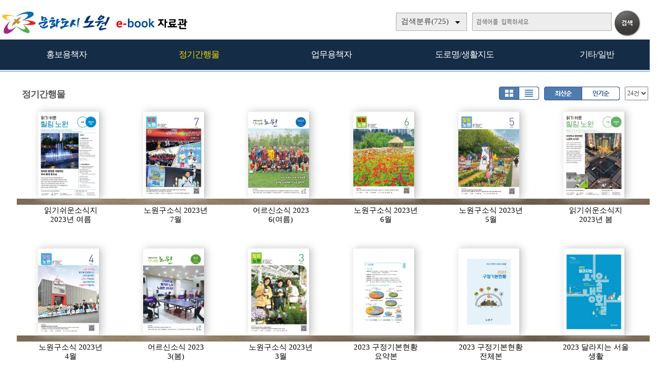

--- FILE ---
content_type: text/html; charset=UTF-8
request_url: https://ebook.nowon.kr/home/list.php?host=&site=&listPageNow=9&list2PageNow=0&code=11&code2=0&code3=0&optionlisttype=A&listcount=24&searchcode=0&searchcode2=0&searchdate=0&searchkey=&searchval=&searchandor=&dummy=&listPageNow=3&orders=
body_size: 36262
content:

<!DOCTYPE HTML PUBLIC "-//W3C//DTD HTML 4.01 Transitional//EN" "http://www.w3.org/TR/html4/loose.dtd">
<html lang=ko>
<head>
<meta http-equiv="X-UA-Compatible" content="IE=edge">
<meta http-equiv="Content-Type" content="text/html; charset=UTF-8">
<meta name="author" content="노원구">
<meta name="robots" content="all">
<meta name="keywords" content="노원구, e-book, 전자북, 자료홍보관, 자료관, 홍보관 ">
<meta http-equiv='imagetoolbar' content='no'>

<meta property="og:url" content="http://ebook.nowon.kr" />
<meta property="og:title" content="노원구 e-book 자료홍보관" />
<meta property="og:description" content="노원구 e-book 자료홍보관" />
<meta property="og:type" content="website" />
<meta property="og:image" content="http://www.nowon.kr" />
<meta property="og:site_name" content="노원구" />
<meta property="og:locale" content="ko_KR" />

<meta name="title" content="노원구 e-book 자료홍보관" />
<meta name="description" content="노원구 e-book 자료홍보관" />
<link rel="image_src" href="http://www.nowon.kr" />

<meta name="twitter:title"          content="노원구 e-book 자료홍보관">
<meta name="twitter:site"           content="노원구">
<meta name="twitter:image"          content="http://www.nowon.kr">
<meta name="twitter:description"    content="노원구 e-book 자료홍보관">


<title>정기간행물 | 노원구 e-book 자료홍보관</title>
<link rel="canonical" href="http://ebook.nowon.kr">
<link rel="stylesheet" type="text/css" href="htm25/main.css?v=6">
			<link rel="stylesheet" type="text/css" href="htm0/listD.css?v=3">
	<script type="text/javascript">
subjs_lang1 = "검색어를 2자이상 입력하세요.";   </script>
<script type="text/javascript" charset="UTF-8" src="htm25/main.js"></script>
</head>
<body>


<style>
#mainsubs {border-top:1px solid #3180b9; padding-top:30px; }
</style>
	
<h2 class=hidden>컨텐츠 바로가기</h2>
<div class=skip_navigator>
	<a href="#skip_body">본문으로 바로가기</a>
	<a href="#category">카테고리 메뉴로 바로가기</a>
</div>

<div id=maintop>	
	<div id=logo>
		<a href='index.php'><img src='htm25/image/logo.png' alt='노원구 e-book 자료홍보관'></a>
	</div>
	<div id=logoright>
		<div id=topline>
								</div>
		<div id=searchdiv>
			<div id=searchform>
					
	<fieldset>
		<legend>검색하기</legend>
		<form id=form name=form method=get action='list.php'>
		<span id=tdall>
			<input type=hidden name=dummy value=''>
			<span id=td>
			
			<label for=searchcode class=hidden>검색분류 </label><select name=searchcode id=searchcode><option value=''>검색분류(725)</option><option value='10' >홍보용책자(58)</option><option value='1013' >-- 홍보책자(17)</option><option value='1016' >-- 공약사업(1)</option><option value='1015' >-- 리플릿/포스터(33)</option><option value='1017' >-- 관광/문화(7)</option><option value='11' >정기간행물(386)</option><option value='1110' >-- 노원구소식지(236)</option><option value='1117' >-- 어르신소식지(37)</option><option value='1118' >-- 읽기쉬운소식지(9)</option><option value='1112' >-- 구정백서(13)</option><option value='1113' >-- 구정기본현황(22)</option><option value='1115' >-- 주요업무계획(20)</option><option value='1114' >-- 달라지는제도(26)</option><option value='1111' >-- 통계연보(22)</option><option value='1116' >-- 의정백서(1)</option><option value='12' >업무용책자(201)</option><option value='1211' >-- 민원안내(11)</option><option value='1214' >-- 복지안내(22)</option><option value='1216' >-- 노원예산(128)</option><option value='1212' >-- 노원재정(37)</option><option value='1215' >-- 교육자료(3)</option><option value='14' >도로명/생활지도(23)</option><option value='1410' >-- 도로명주소관내지도(23)</option><option value='13' >기타/일반(57)</option><option value='1311' >-- 다문화생활정보(11)</option><option value='1312' >-- 어린이안내서(16)</option><option value='1313' >-- 나눔실천(3)</option><option value='1316' >-- 음식물제로화(8)</option><option value='1315' >-- 녹색제품(2)</option><option value='1314' >-- 개인정보보호(4)</option><option value='1310' >-- 기타/일반(13)</option></select>
			
			
			<label for=searchkey class=hidden>검색항목 </label><select name=searchkey id=searchkey  >
			<option value='all'  >통합검색</option>
			<option value='site'  >책이름</option>
			<option value='page'  >페이지내용</option>
			
			<option value='tag'  >태그</option>
			</select>
			<span id=searchvallabel><label for=searchval class=hidden>검색어 </label></span>
			<input type=text name=searchval id=searchval class='searchval' value="">
			
			</span>
		</span>
		<input id=submit type=image src='htm25/image/search.gif' align=middle alt='검색'>
		</form>
		<script type='text/javascript'>document.getElementById('form').onsubmit=function () { return searchSubmitPrc() };</script><noscript></noscript>
	</fieldset>
				</div>
			<div id=searchform2><A href='javascript:categorymenu()'><img src='htm0/img/ico_index.png' alt='메뉴'></a></div>
			<script type='text/javascript'>selectbgprc("searchcode");selectbgprc("searchkey");</script><noscript></noscript>
		</div>
	</div>
	
	<div id=categorymenus>
	<div id=categorymenu>
	<div class=categorymenu1><A href='list.php?code=10'><span class=categorymenufont1 id=categorymenuid10>홍보용책자</span></a><div class=categorymenuline id=categorymenuline10></div><div class=categorymenu2><A href='list.php?code=1013' class='categorymenufont2' id=categorymenuid1013><span class=''>홍보책자 <span class=category_count>(17)</span></span></a></div><div class=categorymenu2><A href='list.php?code=1016' class='categorymenufont2' id=categorymenuid1016><span class=''>공약사업 <span class=category_count>(1)</span></span></a></div><div class=categorymenu2><A href='list.php?code=1015' class='categorymenufont2' id=categorymenuid1015><span class=''>리플릿/포스터 <span class=category_count>(33)</span></span></a></div><div class=categorymenu2><A href='list.php?code=1017' class='categorymenufont2' id=categorymenuid1017><span class=''>관광/문화 <span class=category_count>(7)</span></span></a></div></div><div class=categorymenu1><A href='list.php?code=11'><span class=categorymenufont1 id=categorymenuid11>정기간행물</span></a><div class=categorymenuline id=categorymenuline11></div><div class=categorymenu2><A href='list.php?code=1110' class='categorymenufont2' id=categorymenuid1110><span class=''>노원구소식지 <span class=category_count>(236)</span></span></a></div><div class=categorymenu2><A href='list.php?code=1117' class='categorymenufont2' id=categorymenuid1117><span class=''>어르신소식지 <span class=category_count>(37)</span></span></a></div><div class=categorymenu2><A href='list.php?code=1118' class='categorymenufont2' id=categorymenuid1118><span class=''>읽기쉬운소식지 <span class=category_count>(9)</span></span></a></div><div class=categorymenu2><A href='list.php?code=1112' class='categorymenufont2' id=categorymenuid1112><span class=''>구정백서 <span class=category_count>(13)</span></span></a></div><div class=categorymenu2><A href='list.php?code=1113' class='categorymenufont2' id=categorymenuid1113><span class=''>구정기본현황 <span class=category_count>(22)</span></span></a></div><div class=categorymenu2><A href='list.php?code=1115' class='categorymenufont2' id=categorymenuid1115><span class=''>주요업무계획 <span class=category_count>(20)</span></span></a></div><div class=categorymenu2><A href='list.php?code=1114' class='categorymenufont2' id=categorymenuid1114><span class=''>달라지는제도 <span class=category_count>(26)</span></span></a></div><div class=categorymenu2><A href='list.php?code=1111' class='categorymenufont2' id=categorymenuid1111><span class=''>통계연보 <span class=category_count>(22)</span></span></a></div><div class=categorymenu2><A href='list.php?code=1116' class='categorymenufont2' id=categorymenuid1116><span class=''>의정백서 <span class=category_count>(1)</span></span></a></div></div><div class=categorymenu1><A href='list.php?code=12'><span class=categorymenufont1 id=categorymenuid12>업무용책자</span></a><div class=categorymenuline id=categorymenuline12></div><div class=categorymenu2><A href='list.php?code=1211' class='categorymenufont2' id=categorymenuid1211><span class=''>민원안내 <span class=category_count>(11)</span></span></a></div><div class=categorymenu2><A href='list.php?code=1214' class='categorymenufont2' id=categorymenuid1214><span class=''>복지안내 <span class=category_count>(22)</span></span></a></div><div class=categorymenu2><A href='list.php?code=1216' class='categorymenufont2' id=categorymenuid1216><span class=''>노원예산 <span class=category_count>(128)</span></span></a></div><div class=categorymenu2><A href='list.php?code=1212' class='categorymenufont2' id=categorymenuid1212><span class=''>노원재정 <span class=category_count>(37)</span></span></a></div><div class=categorymenu2><A href='list.php?code=1215' class='categorymenufont2' id=categorymenuid1215><span class=''>교육자료 <span class=category_count>(3)</span></span></a></div></div><div class=categorymenu1><A href='list.php?code=14'><span class=categorymenufont1 id=categorymenuid14>도로명/생활지도</span></a><div class=categorymenuline id=categorymenuline14></div><div class=categorymenu2><A href='list.php?code=1410' class='categorymenufont2' id=categorymenuid1410><span class=''>도로명주소관내지도 <span class=category_count>(23)</span></span></a></div></div><div class=categorymenu1><A href='list.php?code=13'><span class=categorymenufont1 id=categorymenuid13>기타/일반</span></a><div class=categorymenuline id=categorymenuline13></div><div class=categorymenu2><A href='list.php?code=1311' class='categorymenufont2' id=categorymenuid1311><span class=''>다문화생활정보 <span class=category_count>(11)</span></span></a></div><div class=categorymenu2><A href='list.php?code=1312' class='categorymenufont2' id=categorymenuid1312><span class=''>어린이안내서 <span class=category_count>(16)</span></span></a></div><div class=categorymenu2><A href='list.php?code=1313' class='categorymenufont2' id=categorymenuid1313><span class=''>나눔실천 <span class=category_count>(3)</span></span></a></div><div class=categorymenu2><A href='list.php?code=1316' class='categorymenufont2' id=categorymenuid1316><span class=''>음식물제로화 <span class=category_count>(8)</span></span></a></div><div class=categorymenu2><A href='list.php?code=1315' class='categorymenufont2' id=categorymenuid1315><span class=''>녹색제품 <span class=category_count>(2)</span></span></a></div><div class=categorymenu2><A href='list.php?code=1314' class='categorymenufont2' id=categorymenuid1314><span class=''>개인정보보호 <span class=category_count>(4)</span></span></a></div><div class=categorymenu2><A href='list.php?code=1310' class='categorymenufont2' id=categorymenuid1310><span class=''>기타/일반 <span class=category_count>(13)</span></span></a></div></div>		</div>	
	</div>	

</div>


<div id=menubg>
<div id=menubg2>
	<div id=category>
		<h2><a id="skip_sub" name="skip_sub"><span class=hidden>카테고리 메뉴</span></a></h2>
		<ul><li id='maincategory10' class='li lifirst' onmouseover='categoryover(10)' onmouseout='categoryout(10)' onfocus='categoryover(10)' onblur='categoryout(10)'><a href='list.php?code=10' >홍보용책자<span class=num1>(58)</span></a><p class=p2></p><ul class='ul2 ul2left ul2first' id='subcategory10' style='display:none;'><li class='li2 li2first'><a href='list.php?code=1013' >홍보책자<span class=num2>(17)</span></a><p></p></li><li class='li2'><a href='list.php?code=1016' >공약사업<span class=num2>(1)</span></a><p></p></li><li class='li2'><a href='list.php?code=1015' >리플릿/포스터<span class=num2>(33)</span></a><p></p></li><li class='li2 li2last'><a href='list.php?code=1017' >관광/문화<span class=num2>(7)</span></a><p></p></li></ul><p class=p3></p></li><li id='maincategory11' class='li selected1' onmouseover='categoryover(11)' onmouseout='categoryout(11)' onfocus='categoryover(11)' onblur='categoryout(11)'><a href='list.php?code=11' >정기간행물<span class=num1>(386)</span></a><p class=p2></p><ul class='ul2 ul2right' id='subcategory11' style='display:none;'><li class='li2 li2first'><a href='list.php?code=1110' >노원구소식지<span class=num2>(236)</span></a><p></p></li><li class='li2'><a href='list.php?code=1117' >어르신소식지<span class=num2>(37)</span></a><p></p></li><li class='li2'><a href='list.php?code=1118' >읽기쉬운소식지<span class=num2>(9)</span></a><p></p></li><li class='li2'><a href='list.php?code=1112' >구정백서<span class=num2>(13)</span></a><p></p></li><li class='li2'><a href='list.php?code=1113' >구정기본현황<span class=num2>(22)</span></a><p></p></li><li class='li2'><a href='list.php?code=1115' >주요업무계획<span class=num2>(20)</span></a><p></p></li><li class='li2'><a href='list.php?code=1114' >달라지는제도<span class=num2>(26)</span></a><p></p></li><li class='li2'><a href='list.php?code=1111' >통계연보<span class=num2>(22)</span></a><p></p></li><li class='li2 li2last'><a href='list.php?code=1116' >의정백서<span class=num2>(1)</span></a><p></p></li></ul><p class=p3></p></li><li id='maincategory12' class='li' onmouseover='categoryover(12)' onmouseout='categoryout(12)' onfocus='categoryover(12)' onblur='categoryout(12)'><a href='list.php?code=12' >업무용책자<span class=num1>(201)</span></a><p class=p2></p><ul class='ul2 ul2left' id='subcategory12' style='display:none;'><li class='li2 li2first'><a href='list.php?code=1211' >민원안내<span class=num2>(11)</span></a><p></p></li><li class='li2'><a href='list.php?code=1214' >복지안내<span class=num2>(22)</span></a><p></p></li><li class='li2'><a href='list.php?code=1216' >노원예산<span class=num2>(128)</span></a><p></p></li><li class='li2'><a href='list.php?code=1212' >노원재정<span class=num2>(37)</span></a><p></p></li><li class='li2 li2last'><a href='list.php?code=1215' >교육자료<span class=num2>(3)</span></a><p></p></li></ul><p class=p3></p></li><li id='maincategory14' class='li' onmouseover='categoryover(14)' onmouseout='categoryout(14)' onfocus='categoryover(14)' onblur='categoryout(14)'><a href='list.php?code=14' >도로명/생활지도<span class=num1>(23)</span></a><p class=p2></p><ul class='ul2 ul2left' id='subcategory14' style='display:none;'></ul><p class=p3></p></li><li id='maincategory13' class='li lilast' onmouseover='categoryover(13)' onmouseout='categoryout(13)' onfocus='categoryover(13)' onblur='categoryout(13)'><a href='list.php?code=13' >기타/일반<span class=num1>(57)</span></a><p class=p2></p><ul class='ul2 ul2right ul2last' id='subcategory13' style='display:none;'><li class='li2 li2first'><a href='list.php?code=1311' >다문화생활정보<span class=num2>(11)</span></a><p></p></li><li class='li2'><a href='list.php?code=1312' >어린이안내서<span class=num2>(16)</span></a><p></p></li><li class='li2'><a href='list.php?code=1313' >나눔실천<span class=num2>(3)</span></a><p></p></li><li class='li2'><a href='list.php?code=1316' >음식물제로화<span class=num2>(8)</span></a><p></p></li><li class='li2'><a href='list.php?code=1315' >녹색제품<span class=num2>(2)</span></a><p></p></li><li class='li2'><a href='list.php?code=1314' >개인정보보호<span class=num2>(4)</span></a><p></p></li><li class='li2 li2last'><a href='list.php?code=1310' >기타/일반<span class=num2>(13)</span></a><p></p></li></ul><p class=p3></p></li></ul>		<script type="text/javascript">document.write("<style type=text/css>#category .li {width:19.8%;}</"+"style>");</script>
	</div>
</div>
</div>

	
<div id=main style='position:relative;'>
	<div id=skip_body></div>
	
<div id=mainsubs>
	
	<div id=mainsubs8></div>
	
	<div id=mainsubs3>
		<div id=mainsubs4>
<style>
.list .listsite {float:left;width:16.5%;}
</style>

<div align=center><div align=left style='width:95%;'>

<div id=list_titletext>
	<a href='list.php?dummy=1768902656&code=11'><span class=txt>정기간행물</span></a> </div>

<div id=listselects>
		
	<div class=listselects>	
		<a href='list.php?code=11&orders=&optionlisttype=A'><img src='htm0/img/listoption1_.gif' alt='앨범형'></a><a href='list.php?code=11&orders=&optionlisttype=L'><img src='htm0/img/listoption2.gif' alt='리스트형'></a>
	</div>

	<div class=listselects>
		<div style='float:left;'>
			<a href='list.php?code=11&optionlisttype=A'><img src='htm0/img/listoption3_.gif' alt='최신순'></a><a href='list.php?code=11&optionlisttype=A&orders=B'><img src='htm0/img/listoption4.gif' alt='인기순'></a>
		</div>
		<div style='float:left;padding-left:10px;'>
			<select style='height:27px;' onchange="document.location='?code=11&optionlisttype=A&orders=&listcount='+this.value">
									<option value='12'  >12건</option>
					<option value='24' selected >24건</option>
					<option value='48'  >48건</option>
					<option value='92'  >92건</option>
							</select>
		</div>
	</div>
	
</div>



	<div id=list_gap></div>


</div></div>
<div align=center><div align=left style='width:95%;'>
<div class=list><ul class=listsiteul><li class=listsite><a href="view.php?host=main&amp;site=20230714_132607&amp;listPageNow=3&amp;list2PageNow=0&amp;code=11&amp;code2=0&amp;code3=0&amp;optionlisttype=A&amp;listcount=24&amp;searchcode=0&amp;searchcode2=0&amp;searchdate=0&amp;searchkey=&amp;searchval=&amp;searchandor=&amp;dummy=&amp;&amp;orders=" ><img class=imgs src='https://ebook.nowon.kr/file/20230714_132607/page/1/1_1689308852_0802/S.jpg' alt='읽기쉬운소식지 2023년 여름'><span>읽기쉬운소식지 2023년 여름</span></a></li><li class=listsite><a href="view.php?host=main&amp;site=20230626_090903&amp;listPageNow=3&amp;list2PageNow=0&amp;code=11&amp;code2=0&amp;code3=0&amp;optionlisttype=A&amp;listcount=24&amp;searchcode=0&amp;searchcode2=0&amp;searchdate=0&amp;searchkey=&amp;searchval=&amp;searchandor=&amp;dummy=&amp;&amp;orders=" ><img class=imgs src='https://ebook.nowon.kr/file/20230626_090903/page/1/1_1687738216_9505/S.jpg' alt='노원구소식 2023년7월'><span>노원구소식 2023년7월</span></a></li><li class=listsite><a href="view.php?host=main&amp;site=20230525_095800&amp;listPageNow=3&amp;list2PageNow=0&amp;code=11&amp;code2=0&amp;code3=0&amp;optionlisttype=A&amp;listcount=24&amp;searchcode=0&amp;searchcode2=0&amp;searchdate=0&amp;searchkey=&amp;searchval=&amp;searchandor=&amp;dummy=&amp;&amp;orders=" ><img class=imgs src='https://ebook.nowon.kr/file/20230525_095800/page/1/1_1684976322_2203/S.jpg' alt='어르신소식 2023 6(여름)'><span>어르신소식 2023 6(여름)</span></a></li><li class=listsite><a href="view.php?host=main&amp;site=20230525_091119&amp;listPageNow=3&amp;list2PageNow=0&amp;code=11&amp;code2=0&amp;code3=0&amp;optionlisttype=A&amp;listcount=24&amp;searchcode=0&amp;searchcode2=0&amp;searchdate=0&amp;searchkey=&amp;searchval=&amp;searchandor=&amp;dummy=&amp;&amp;orders=" ><img class=imgs src='https://ebook.nowon.kr/file/20230525_091119/page/1/1_1684973542_2058/S.jpg' alt='노원구소식 2023년6월'><span>노원구소식 2023년6월</span></a></li><li class=listsite><a href="view.php?host=main&amp;site=20230425_083654&amp;listPageNow=3&amp;list2PageNow=0&amp;code=11&amp;code2=0&amp;code3=0&amp;optionlisttype=A&amp;listcount=24&amp;searchcode=0&amp;searchcode2=0&amp;searchdate=0&amp;searchkey=&amp;searchval=&amp;searchandor=&amp;dummy=&amp;&amp;orders=" ><img class=imgs src='https://ebook.nowon.kr/file/20230425_083654/page/1/1_1682379480_153/S.jpg' alt='노원구소식 2023년5월'><span>노원구소식 2023년5월</span></a></li><li class=listsite><a href="view.php?host=main&amp;site=20230414_143512&amp;listPageNow=3&amp;list2PageNow=0&amp;code=11&amp;code2=0&amp;code3=0&amp;optionlisttype=A&amp;listcount=24&amp;searchcode=0&amp;searchcode2=0&amp;searchdate=0&amp;searchkey=&amp;searchval=&amp;searchandor=&amp;dummy=&amp;&amp;orders=" ><img class=imgs src='https://ebook.nowon.kr/file/20230414_143512/page/1/1_1681450656_6976/S.jpg' alt='읽기쉬운소식지 2023년 봄'><span>읽기쉬운소식지 2023년 봄</span></a></li></ul><div class=listDgap></div><ul class=listsiteul><li class=listsite><a href="view.php?host=main&amp;site=20230327_090939&amp;listPageNow=3&amp;list2PageNow=0&amp;code=11&amp;code2=0&amp;code3=0&amp;optionlisttype=A&amp;listcount=24&amp;searchcode=0&amp;searchcode2=0&amp;searchdate=0&amp;searchkey=&amp;searchval=&amp;searchandor=&amp;dummy=&amp;&amp;orders=" ><img class=imgs src='https://ebook.nowon.kr/file/20230327_090939/page/1/1_1679875842_2158/S.jpg' alt='노원구소식 2023년4월'><span>노원구소식 2023년4월</span></a></li><li class=listsite><a href="view.php?host=main&amp;site=20230227_085117&amp;listPageNow=3&amp;list2PageNow=0&amp;code=11&amp;code2=0&amp;code3=0&amp;optionlisttype=A&amp;listcount=24&amp;searchcode=0&amp;searchcode2=0&amp;searchdate=0&amp;searchkey=&amp;searchval=&amp;searchandor=&amp;dummy=&amp;&amp;orders=" ><img class=imgs src='https://ebook.nowon.kr/file/20230227_085117/page/1/1_1677455533_5664/S.jpg' alt='어르신소식 2023 3(봄)'><span>어르신소식 2023 3(봄)</span></a></li><li class=listsite><a href="view.php?host=main&amp;site=20230227_084814&amp;listPageNow=3&amp;list2PageNow=0&amp;code=11&amp;code2=0&amp;code3=0&amp;optionlisttype=A&amp;listcount=24&amp;searchcode=0&amp;searchcode2=0&amp;searchdate=0&amp;searchkey=&amp;searchval=&amp;searchandor=&amp;dummy=&amp;&amp;orders=" ><img class=imgs src='https://ebook.nowon.kr/file/20230227_084814/page/1/1_1677455360_3853/S.jpg' alt='노원구소식 2023년3월'><span>노원구소식 2023년3월</span></a></li><li class=listsite><a href="view.php?host=main&amp;site=20230216_105728&amp;listPageNow=3&amp;list2PageNow=0&amp;code=11&amp;code2=0&amp;code3=0&amp;optionlisttype=A&amp;listcount=24&amp;searchcode=0&amp;searchcode2=0&amp;searchdate=0&amp;searchkey=&amp;searchval=&amp;searchandor=&amp;dummy=&amp;&amp;orders=" ><img class=imgs src='https://ebook.nowon.kr/file/20230216_105728/page/1/1_1676512704_513/S.jpg' alt='2023 구정기본현황 요약본'><span>2023 구정기본현황 요약본</span></a></li><li class=listsite><a href="view.php?host=main&amp;site=20230216_104050&amp;listPageNow=3&amp;list2PageNow=0&amp;code=11&amp;code2=0&amp;code3=0&amp;optionlisttype=A&amp;listcount=24&amp;searchcode=0&amp;searchcode2=0&amp;searchdate=0&amp;searchkey=&amp;searchval=&amp;searchandor=&amp;dummy=&amp;&amp;orders=" ><img class=imgs src='https://ebook.nowon.kr/file/20230216_104050/page/1/1_1676512119_9819/S.jpg' alt='2023 구정기본현황 전체본'><span>2023 구정기본현황 전체본</span></a></li><li class=listsite><a href="view.php?host=main&amp;site=20230202_135742&amp;listPageNow=3&amp;list2PageNow=0&amp;code=11&amp;code2=0&amp;code3=0&amp;optionlisttype=A&amp;listcount=24&amp;searchcode=0&amp;searchcode2=0&amp;searchdate=0&amp;searchkey=&amp;searchval=&amp;searchandor=&amp;dummy=&amp;&amp;orders=" ><img class=imgs src='https://ebook.nowon.kr/file/20230202_135742/page/1/1_1675314161_5984/S.jpg' alt='2023 달라지는 서울생활'><span>2023 달라지는 서울생활</span></a></li></ul><div class=listDgap></div><ul class=listsiteul><li class=listsite><a href="view.php?host=main&amp;site=20230202_135215&amp;listPageNow=3&amp;list2PageNow=0&amp;code=11&amp;code2=0&amp;code3=0&amp;optionlisttype=A&amp;listcount=24&amp;searchcode=0&amp;searchcode2=0&amp;searchdate=0&amp;searchkey=&amp;searchval=&amp;searchandor=&amp;dummy=&amp;&amp;orders=" ><img class=imgs src='https://ebook.nowon.kr/file/20230202_135215/page/1/1_1675313685_0898/S.jpg' alt='2022 달라지는 서울생활(하)'><span>2022 달라지는 서울생활(하)</span></a></li><li class=listsite><a href="view.php?host=main&amp;site=20230202_133807&amp;listPageNow=3&amp;list2PageNow=0&amp;code=11&amp;code2=0&amp;code3=0&amp;optionlisttype=A&amp;listcount=24&amp;searchcode=0&amp;searchcode2=0&amp;searchdate=0&amp;searchkey=&amp;searchval=&amp;searchandor=&amp;dummy=&amp;&amp;orders=" ><img class=imgs src='https://ebook.nowon.kr/file/20230202_133807/page/1/1_1675312929_0893/S.jpg' alt='2022 달라지는 서울생활(상)'><span>2022 달라지는 서울생활(상)</span></a></li><li class=listsite><a href="view.php?host=main&amp;site=20230125_100506&amp;listPageNow=3&amp;list2PageNow=0&amp;code=11&amp;code2=0&amp;code3=0&amp;optionlisttype=A&amp;listcount=24&amp;searchcode=0&amp;searchcode2=0&amp;searchdate=0&amp;searchkey=&amp;searchval=&amp;searchandor=&amp;dummy=&amp;&amp;orders=" ><img class=imgs src='https://ebook.nowon.kr/file/20230125_100506/page/1/1_1674608781_6656/S.jpg' alt='노원구소식 2023년2월'><span>노원구소식 2023년2월</span></a></li><li class=listsite><a href="view.php?host=main&amp;site=20230113_095318&amp;listPageNow=3&amp;list2PageNow=0&amp;code=11&amp;code2=0&amp;code3=0&amp;optionlisttype=A&amp;listcount=24&amp;searchcode=0&amp;searchcode2=0&amp;searchdate=0&amp;searchkey=&amp;searchval=&amp;searchandor=&amp;dummy=&amp;&amp;orders=" ><img class=imgs src='https://ebook.nowon.kr/file/20230113_095318/page/1/1_1673571358_3209/S.jpg' alt='읽기쉬운소식지 2023년 겨울호'><span>읽기쉬운소식지 2023년 겨울호</span></a></li><li class=listsite><a href="view.php?host=main&amp;site=20221227_140046&amp;listPageNow=3&amp;list2PageNow=0&amp;code=11&amp;code2=0&amp;code3=0&amp;optionlisttype=A&amp;listcount=24&amp;searchcode=0&amp;searchcode2=0&amp;searchdate=0&amp;searchkey=&amp;searchval=&amp;searchandor=&amp;dummy=&amp;&amp;orders=" ><img class=imgs src='https://ebook.nowon.kr/file/20221227_140046/page/1/1_1672117854_4558/S.jpg' alt='2022 노원구 통계연보'><span>2022 노원구 통계연보</span></a></li><li class=listsite><a href="view.php?host=main&amp;site=20221226_083845&amp;listPageNow=3&amp;list2PageNow=0&amp;code=11&amp;code2=0&amp;code3=0&amp;optionlisttype=A&amp;listcount=24&amp;searchcode=0&amp;searchcode2=0&amp;searchdate=0&amp;searchkey=&amp;searchval=&amp;searchandor=&amp;dummy=&amp;&amp;orders=" ><img class=imgs src='https://ebook.nowon.kr/file/20221226_083845/page/1/1_1672011653_5571/S.jpg' alt='노원구소식 2023년1월'><span>노원구소식 2023년1월</span></a></li></ul><div class=listDgap></div><ul class=listsiteul><li class=listsite><a href="view.php?host=main&amp;site=20221124_174148&amp;listPageNow=3&amp;list2PageNow=0&amp;code=11&amp;code2=0&amp;code3=0&amp;optionlisttype=A&amp;listcount=24&amp;searchcode=0&amp;searchcode2=0&amp;searchdate=0&amp;searchkey=&amp;searchval=&amp;searchandor=&amp;dummy=&amp;&amp;orders=" ><img class=imgs src='https://ebook.nowon.kr/file/20221124_174148/page/1/1_1669279374_0122/S.jpg' alt='노원구소식 2022년12월'><span>노원구소식 2022년12월</span></a></li><li class=listsite><a href="view.php?host=main&amp;site=20221124_164857&amp;listPageNow=3&amp;list2PageNow=0&amp;code=11&amp;code2=0&amp;code3=0&amp;optionlisttype=A&amp;listcount=24&amp;searchcode=0&amp;searchcode2=0&amp;searchdate=0&amp;searchkey=&amp;searchval=&amp;searchandor=&amp;dummy=&amp;&amp;orders=" ><img class=imgs src='https://ebook.nowon.kr/file/20221124_164857/page/1/1_1669276276_6195/S.jpg' alt='어르신소식 2022 12(겨울)'><span>어르신소식 2022 12(겨울)</span></a></li><li class=listsite><a href="view.php?host=main&amp;site=20221028_105227&amp;listPageNow=3&amp;list2PageNow=0&amp;code=11&amp;code2=0&amp;code3=0&amp;optionlisttype=A&amp;listcount=24&amp;searchcode=0&amp;searchcode2=0&amp;searchdate=0&amp;searchkey=&amp;searchval=&amp;searchandor=&amp;dummy=&amp;&amp;orders=" ><img class=imgs src='https://ebook.nowon.kr/file/20221028_105227/page/1/1_1666922614_037/S.jpg' alt='코로나백서'><span>코로나백서</span></a></li><li class=listsite><a href="view.php?host=main&amp;site=20221025_083415&amp;listPageNow=3&amp;list2PageNow=0&amp;code=11&amp;code2=0&amp;code3=0&amp;optionlisttype=A&amp;listcount=24&amp;searchcode=0&amp;searchcode2=0&amp;searchdate=0&amp;searchkey=&amp;searchval=&amp;searchandor=&amp;dummy=&amp;&amp;orders=" ><img class=imgs src='https://ebook.nowon.kr/file/20221025_083415/page/1/18_1669185088_4977/S.jpg' alt='노원구소식 2022년11월'><span>노원구소식 2022년11월</span></a></li><li class=listsite><a href="view.php?host=main&amp;site=20221021_134218&amp;listPageNow=3&amp;list2PageNow=0&amp;code=11&amp;code2=0&amp;code3=0&amp;optionlisttype=A&amp;listcount=24&amp;searchcode=0&amp;searchcode2=0&amp;searchdate=0&amp;searchkey=&amp;searchval=&amp;searchandor=&amp;dummy=&amp;&amp;orders=" ><img class=imgs src='https://ebook.nowon.kr/file/20221021_134218/page/1/1_1666328601_8296/S.jpg' alt='2022 구정백서'><span>2022 구정백서</span></a></li><li class=listsite><a href="view.php?host=main&amp;site=20221012_152456&amp;listPageNow=3&amp;list2PageNow=0&amp;code=11&amp;code2=0&amp;code3=0&amp;optionlisttype=A&amp;listcount=24&amp;searchcode=0&amp;searchcode2=0&amp;searchdate=0&amp;searchkey=&amp;searchval=&amp;searchandor=&amp;dummy=&amp;&amp;orders=" ><img class=imgs src='https://ebook.nowon.kr/file/20221012_152456/page/1/1_1665555990_918/S.jpg' alt='읽기쉬운소식지 2022년 가을'><span>읽기쉬운소식지 2022년 가을</span></a></li></ul><p class=list_bottom><a href="list.php?host=&amp;site=&amp;listPageNow=3&amp;list2PageNow=0&amp;code=11&amp;code2=0&amp;code3=0&amp;optionlisttype=A&amp;listcount=24&amp;searchcode=0&amp;searchcode2=0&amp;searchdate=0&amp;searchkey=&amp;searchval=&amp;searchandor=&amp;dummy=&amp;listPageNow=1&amp;orders=" title='1페이지로 이동'><span style='display:inline-block;width:25px;height:19px;padding-top:5px;background:url(https://ebook.nowon.kr/lib/class/listno/listno4_box.gif) no-repeat;font-weight:bold;cursor:pointer;cursor:hand'>1</span></a><span class=hidden></span><a href="list.php?host=&amp;site=&amp;listPageNow=3&amp;list2PageNow=0&amp;code=11&amp;code2=0&amp;code3=0&amp;optionlisttype=A&amp;listcount=24&amp;searchcode=0&amp;searchcode2=0&amp;searchdate=0&amp;searchkey=&amp;searchval=&amp;searchandor=&amp;dummy=&amp;listPageNow=2&amp;orders=" title='2페이지로 이동'><span style='display:inline-block;width:25px;height:19px;padding-top:5px;background:url(https://ebook.nowon.kr/lib/class/listno/listno4_box.gif) no-repeat;font-weight:bold;cursor:pointer;cursor:hand'>2</span></a><span class=hidden></span><span style='display:inline-block;width:25px;height:19px;padding-top:5px;background:url(https://ebook.nowon.kr/lib/class/listno/listno4_box.gif) no-repeat;color:#dc7429;font-weight:bold;cursor:pointer;cursor:hand'>3</span><span class=hidden></span><a href="list.php?host=&amp;site=&amp;listPageNow=3&amp;list2PageNow=0&amp;code=11&amp;code2=0&amp;code3=0&amp;optionlisttype=A&amp;listcount=24&amp;searchcode=0&amp;searchcode2=0&amp;searchdate=0&amp;searchkey=&amp;searchval=&amp;searchandor=&amp;dummy=&amp;listPageNow=4&amp;orders=" title='4페이지로 이동'><span style='display:inline-block;width:25px;height:19px;padding-top:5px;background:url(https://ebook.nowon.kr/lib/class/listno/listno4_box.gif) no-repeat;font-weight:bold;cursor:pointer;cursor:hand'>4</span></a><span class=hidden></span><a href="list.php?host=&amp;site=&amp;listPageNow=3&amp;list2PageNow=0&amp;code=11&amp;code2=0&amp;code3=0&amp;optionlisttype=A&amp;listcount=24&amp;searchcode=0&amp;searchcode2=0&amp;searchdate=0&amp;searchkey=&amp;searchval=&amp;searchandor=&amp;dummy=&amp;listPageNow=5&amp;orders=" title='5페이지로 이동'><span style='display:inline-block;width:25px;height:19px;padding-top:5px;background:url(https://ebook.nowon.kr/lib/class/listno/listno4_box.gif) no-repeat;font-weight:bold;cursor:pointer;cursor:hand'>5</span></a><span class=hidden></span><a href="list.php?host=&amp;site=&amp;listPageNow=3&amp;list2PageNow=0&amp;code=11&amp;code2=0&amp;code3=0&amp;optionlisttype=A&amp;listcount=24&amp;searchcode=0&amp;searchcode2=0&amp;searchdate=0&amp;searchkey=&amp;searchval=&amp;searchandor=&amp;dummy=&amp;listPageNow=6&amp;orders=" title='6페이지로 이동'><span style='display:inline-block;width:25px;height:19px;padding-top:5px;background:url(https://ebook.nowon.kr/lib/class/listno/listno4_box.gif) no-repeat;font-weight:bold;cursor:pointer;cursor:hand'>6</span></a><span class=hidden></span><a href="list.php?host=&amp;site=&amp;listPageNow=3&amp;list2PageNow=0&amp;code=11&amp;code2=0&amp;code3=0&amp;optionlisttype=A&amp;listcount=24&amp;searchcode=0&amp;searchcode2=0&amp;searchdate=0&amp;searchkey=&amp;searchval=&amp;searchandor=&amp;dummy=&amp;listPageNow=7&amp;orders=" title='7페이지로 이동'><span style='display:inline-block;width:25px;height:19px;padding-top:5px;background:url(https://ebook.nowon.kr/lib/class/listno/listno4_box.gif) no-repeat;font-weight:bold;cursor:pointer;cursor:hand'>7</span></a><span class=hidden></span><a href="list.php?host=&amp;site=&amp;listPageNow=3&amp;list2PageNow=0&amp;code=11&amp;code2=0&amp;code3=0&amp;optionlisttype=A&amp;listcount=24&amp;searchcode=0&amp;searchcode2=0&amp;searchdate=0&amp;searchkey=&amp;searchval=&amp;searchandor=&amp;dummy=&amp;listPageNow=8&amp;orders=" title='8페이지로 이동'><span style='display:inline-block;width:25px;height:19px;padding-top:5px;background:url(https://ebook.nowon.kr/lib/class/listno/listno4_box.gif) no-repeat;font-weight:bold;cursor:pointer;cursor:hand'>8</span></a><span class=hidden></span><a href="list.php?host=&amp;site=&amp;listPageNow=3&amp;list2PageNow=0&amp;code=11&amp;code2=0&amp;code3=0&amp;optionlisttype=A&amp;listcount=24&amp;searchcode=0&amp;searchcode2=0&amp;searchdate=0&amp;searchkey=&amp;searchval=&amp;searchandor=&amp;dummy=&amp;listPageNow=9&amp;orders=" title='9페이지로 이동'><span style='display:inline-block;width:25px;height:19px;padding-top:5px;background:url(https://ebook.nowon.kr/lib/class/listno/listno4_box.gif) no-repeat;font-weight:bold;cursor:pointer;cursor:hand'>9</span></a><span class=hidden></span><a href="list.php?host=&amp;site=&amp;listPageNow=3&amp;list2PageNow=0&amp;code=11&amp;code2=0&amp;code3=0&amp;optionlisttype=A&amp;listcount=24&amp;searchcode=0&amp;searchcode2=0&amp;searchdate=0&amp;searchkey=&amp;searchval=&amp;searchandor=&amp;dummy=&amp;listPageNow=10&amp;orders=" title='10페이지로 이동'><span style='display:inline-block;width:25px;height:19px;padding-top:5px;background:url(https://ebook.nowon.kr/lib/class/listno/listno4_box.gif) no-repeat;font-weight:bold;cursor:pointer;cursor:hand'>10</span></a><span class=hidden></span><a href="list.php?host=&amp;site=&amp;listPageNow=3&amp;list2PageNow=0&amp;code=11&amp;code2=0&amp;code3=0&amp;optionlisttype=A&amp;listcount=24&amp;searchcode=0&amp;searchcode2=0&amp;searchdate=0&amp;searchkey=&amp;searchval=&amp;searchandor=&amp;dummy=&amp;listPageNow=11&amp;orders=" title='다음블럭페이지로 이동'><img src='https://ebook.nowon.kr/lib/class/listno/listno4_next2.gif' alt='다음페이지' border=0 align=top ></a><span class=hidden></span></p></div></div></div>

<br><br><script type='text/javascript' src='../src/inc/atkw.php?AtkwBg=htm25/image/search3_key.gif;htm25/image/search3.gif'></script><noscript></noscript></div></div></div>

</div>


<div id=bottomgap></div>


<div id=bottom>
	<div id=bottom2>
		<div id=apps>
				<div id=apps3><img src='htm25/image/bottomlogo.png' alt='노원구'></div>
				<div id=apps5><table width=100% height=100%><tr><td></td></tr></table></div>
				<div id=apps4>모바일웹&nbsp; ebook.nowon.kr</div>	
		</div>
		
					<div id=qrcodes><a href="index.php?qrcodemain=true" onclick="if(window.open(this.href,'','top=0,left=0,width=270,height=270')) return false;" onkeypress="if(window.open(this.href,'','top=0,left=0,width=270,height=270'))return false;" title="팝업으로 열림 (팝업차단이나 자바스크립트 미사용 일때는 현재창으로 열림)"><img src='https://ebook.nowon.kr/file/pfile/skin/qrcode_20181214220149.png' alt='모바일 QR코드'></a></div>			</div>
</div>



</body>
</html>

--- FILE ---
content_type: application/javascript
request_url: https://ebook.nowon.kr/src/inc/open.js?v=1
body_size: 7337
content:
if(typeof(eCatalogGb) == 'undefined') {
	
	var eCatalogGb = true;
	
	function eCatalog(root,host,site,mode,category,page,pagenum,search) {
	//function eCatalog(url,mode) {
		
		if(root.indexOf("main.php") > -1) {
			url = root;
			mode = host;
			returngb = true;
		} else {
			if(!category) category=0;
			if(!page) page=0;
			if(!pagenum) pagenum=0;
			if(!search) search = '';
			url = root+'/src/viewer/main.php?host='+host+'&site='+site+'&category='+category+'&page='+page+'&pagenum='+pagenum+'&search='+Urlencode(search);
			returngb = false;
		}
		
		if(mode == "1" && screen.width < 1024) mode = "2";
		
		opt = "";
		if(mode == "1") {		// 1024x768
			
			//if(screen.width >= 1280 && screen.height >= 1024) {
			if(screen.width >= 1280) {                      
				
				w = 1276; h = 963; t = 0; l = 0;
				if(screen.width > 1280) {
					l = (screen.availWidth-w)/2;
					t = (screen.availHeight-h)/2;
					if(t < 50) t = 0;
					if(l < 50) l = 0;
				}
				// 서비스팩2 일때는 fullscreen 을 붙여야 윈도우작업표시줄을 가릴수 있다.
				// 서비스팩2 이고 윈도우 고전일때 PC에서 실행시키면 원래 fullscreen 으로 떠버린다.
				// 일부 xp2 에서 완전fullscreen 으로 뜨고 있었음, 해결위해서 channelmode=yes 으로 변경, 윈도우작업표시줄만 가리는 기능
				if(document.location.toString().indexOf("http://") > -1) {
					if( (navigator.userAgent.indexOf("; SV1") > -1 || navigator.userAgent.indexOf("; MSIE 7") > -1 ) && screen.width == 1280 && screen.height == 1024 ) opt = ",channelmode=yes";
				}
				
			} else {
				
				w = 1020; h = 707; t = 0; l = 0;
				if(screen.width > 1024) {
					l = (screen.availWidth-w)/2;
					t = (screen.availHeight-h)/2;
					if(t < 50) t = 0;
					if(l < 50) l = 0;
				}
				
				// 서비스팩2 일때는 fullscreen 을 붙여야 윈도우작업표시줄을 가릴수 있다.
				// 서비스팩2 이고 윈도우 고전일때 PC에서 실행시키면 원래 fullscreen 으로 떠버린다.
				// 일부 xp2 에서 완전fullscreen 으로 뜨고 있었음, 해결위해서 channelmode=yes 으로 변경, 윈도우작업표시줄만 가리는 기능
				if(document.location.toString().indexOf("http://") > -1) {
					if( (navigator.userAgent.indexOf("; SV1") > -1 || navigator.userAgent.indexOf("; MSIE 7") > -1 ) && screen.width == 1024 && screen.height == 768 ) opt = ",channelmode=yes";
				}
			}
			
		} else if(mode == "2") {	// full
			
			w = screen.availWidth; 
			h = screen.availHeight; 
			t = 0; l = 0;
			if(document.location.toString().indexOf("http://") > -1) {
				if( navigator.userAgent.indexOf("; SV1") > -1 || navigator.userAgent.indexOf("; MSIE 7") > -1 ) {
					
					if(screen.width > 1280 && screen.height > 1024) opt = "";
					else if(screen.width == 1280 && screen.height == 1024) opt = ",channelmode=yes";
					else if(screen.width > 1024 && screen.height > 768) opt = "";
					else if(screen.width <= 1024 && screen.height <= 768) opt = ",channelmode=yes";
				}
			}
		
		} else {	// before
			
			w = 800;
			h = 800;
			l = -5000;
			t = 0;
		}
		
		// host,site,category,page,pagenum,search
		if(window.open(url+'&popup=1&ref='+GetRef(),'','top='+t+',left='+l+',width='+w+',height='+h+',titlebar=yes,resizable=yes,status=yes'+opt)) {
			if(returngb) return false;
		}
	}
	
	function UCCOpen(root,host,site) {
	//function UCCOpen(url) {
		if(root.indexOf("main.php") > -1) {
			url = root;
			returngb = true;
		} else {
			url = root+'/src/uccviewer/main.php?host='+host+'&site='+site;
			returngb = false;
		}
		
		
		w = 800; 
		h = 465;
		l = (screen.availWidth-w)/2;
		t = (screen.availHeight-h)/2;
		opt = '';
		
		if(window.open(url+'&popup=1&ref='+GetRef(),'','top='+t+',left='+l+',width='+w+',height='+h+',titlebar=yes,status=yes'+opt)) {
			if(returngb) return false;
		}
	}
	
	function WebzineOpen(root,host,site,admgb) {
		
		opt = "";
		w = screen.availWidth; 
		h = screen.availHeight; 
		t = 0; l = 0;
		if(document.location.toString().indexOf("http://") > -1) {
			if( navigator.userAgent.indexOf("; SV1") > -1  || navigator.userAgent.indexOf("; MSIE 7") > -1 ) opt = ",channelmode=yes";
		}
		
		if(admgb) window.open(root+'/src/webzineadmin/?host='+host+'&site='+site+'&ref='+GetRef(),'','top='+t+',left='+l+',width='+w+',height='+h+',titlebar=yes,status=yes'+opt);
		else window.open(root+'/src/webzineviewer/main.php?host='+host+'&site='+site+'&ref='+GetRef(),'','top='+t+',left='+l+',width='+w+',height='+h+',titlebar=yes,status=yes'+opt);
	}
	
	function Outerlink(root) {
		
		mode = "1";
		
		opt = "";
		if(mode == "1") {		// 1024x768
			
			//if(screen.width >= 1280 && screen.height >= 1024) {
			if(screen.width >= 1280) {                      
				
				w = 1276; h = 963; t = 0; l = 0;
				if(screen.width > 1280) {
					l = (screen.availWidth-w)/2;
					t = (screen.availHeight-h)/2;
					if(t < 50) t = 0;
					if(l < 50) l = 0;
				}
				// 서비스팩2 일때는 fullscreen 을 붙여야 윈도우작업표시줄을 가릴수 있다.
				// 서비스팩2 이고 윈도우 고전일때 PC에서 실행시키면 원래 fullscreen 으로 떠버린다.
				// 일부 xp2 에서 완전fullscreen 으로 뜨고 있었음, 해결위해서 channelmode=yes 으로 변경, 윈도우작업표시줄만 가리는 기능
				if(document.location.toString().indexOf("http://") > -1) {
					if( (navigator.userAgent.indexOf("; SV1") > -1 || navigator.userAgent.indexOf("; MSIE 7") > -1 ) && screen.width == 1280 && screen.height == 1024 ) opt = ",channelmode=yes";
				}
				
			} else {
				
				w = 1020; h = 707; t = 0; l = 0;
				if(screen.width > 1024) {
					l = (screen.availWidth-w)/2;
					t = (screen.availHeight-h)/2;
					if(t < 50) t = 0;
					if(l < 50) l = 0;
				}
				
				// 서비스팩2 일때는 fullscreen 을 붙여야 윈도우작업표시줄을 가릴수 있다.
				// 서비스팩2 이고 윈도우 고전일때 PC에서 실행시키면 원래 fullscreen 으로 떠버린다.
				// 일부 xp2 에서 완전fullscreen 으로 뜨고 있었음, 해결위해서 channelmode=yes 으로 변경, 윈도우작업표시줄만 가리는 기능
				if(document.location.toString().indexOf("http://") > -1) {
					if( (navigator.userAgent.indexOf("; SV1") > -1 || navigator.userAgent.indexOf("; MSIE 7") > -1 ) && screen.width == 1024 && screen.height == 768 ) opt = ",channelmode=yes";
				}
			}
			
			window.open(root,'','top='+t+',left='+l+',width='+w+',height='+h+',titlebar=yes,resizable=yes,status=yes'+opt);
			
		} else if(mode == "2") {	// full
			
			opt = "fullscreen=yes,channelmode=yes";
			window.open(root,'',opt);
		}
		
	}
	
	function GetRef() {
		ref = document.location.toString().replace('http://','');
		ref = ref.replace('https://','');
		if(ref.indexOf("managetool") > -1) {
			t = "";	
		} else {
			t = Urlencode(ref);
			lens = t.length;
			lasts = t.substring(lens-3);
			if(lasts == "%3D") t = t.substring(0, lens-3);	//끝에 %3D떄문에 방화벽에서 필터링되는게 있음(통합검색->view.php->전자책오픈->필터링400에러)
		}
		return t;
	}
	
	function Urlencode(str) {
	
		str = str.replace(/ /g,'%20');
		str = str.replace(/\?/g,'%3F');
		str = str.replace(/"/g,'%22');
		str = str.replace(/&/g,'%26');
		str = str.replace(/=/g,'%3D');	
		return str;	
	}
}